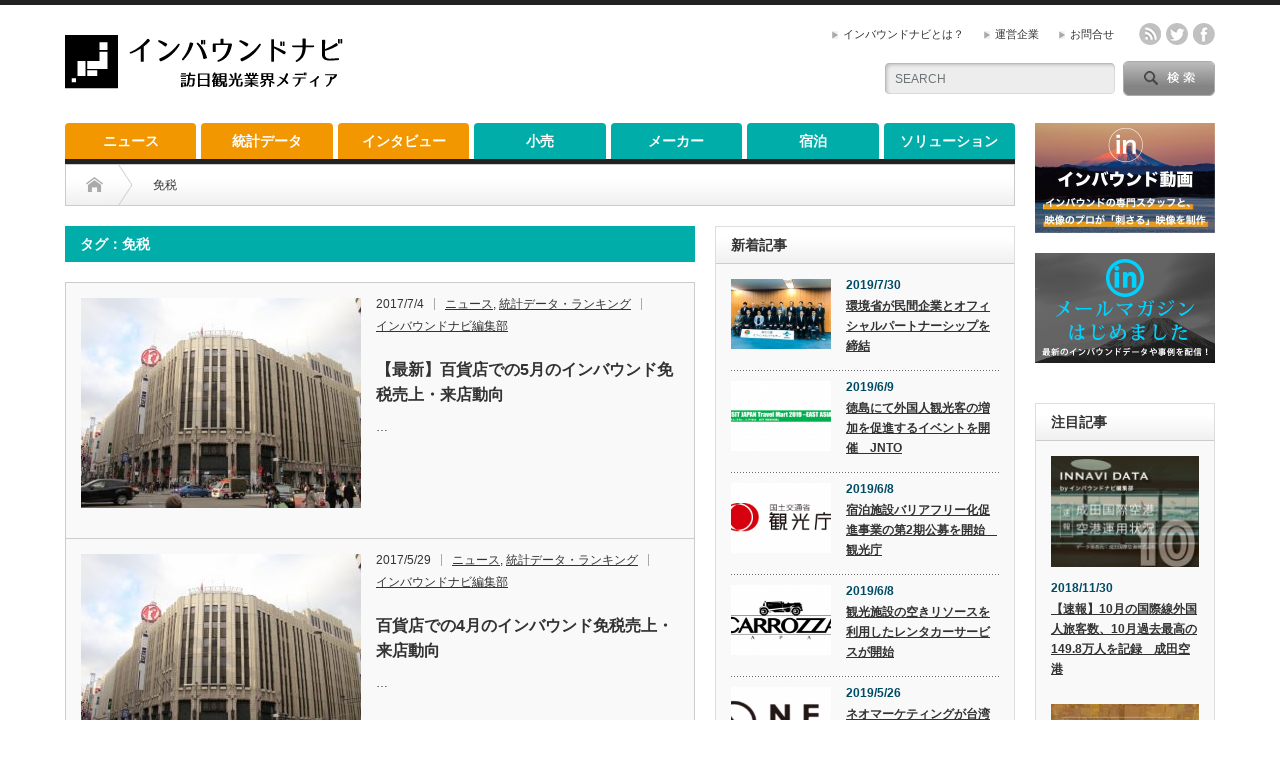

--- FILE ---
content_type: text/html; charset=UTF-8
request_url: https://inboundnavi.jp/tag/%E5%85%8D%E7%A8%8E
body_size: 15146
content:
<!DOCTYPE html PUBLIC "-//W3C//DTD XHTML 1.1//EN" "http://www.w3.org/TR/xhtml11/DTD/xhtml11.dtd">
<!--[if lt IE 9]><html xmlns="http://www.w3.org/1999/xhtml" xmlns:fb="http://www.facebook.com/2008/fbml" xmlns:og="http://ogp.me/ns#" class="ie"><![endif]-->
<!--[if (gt IE 9)|!(IE)]><!--><html xmlns="http://www.w3.org/1999/xhtml" xmlns:fb="http://www.facebook.com/2008/fbml" xmlns:og="http://ogp.me/ns#"><!--<![endif]-->
<head profile="http://gmpg.org/xfn/11">
<meta http-equiv="Content-Type" content="text/html; charset=UTF-8" />
<meta http-equiv="X-UA-Compatible" content="IE=edge,chrome=1" />
<meta name="viewport" content="width=device-width,initial-scale=0.95" />
<title>免税 アーカイブ | インバウンドナビインバウンドナビ</title>
<meta name="description" content="外国人観光客市場に関するニュース、統計、人気スポット、ランキングなどをお知らせするメディアプラットフォームです" />
<meta property="og:type" content="blog" />
<meta property="og:url" content="https:/inboundnavi.jp/tag/%E5%85%8D%E7%A8%8E">
<meta property="og:title" content="【最新】百貨店での5月のインバウンド免税売上・来店動向" />
<meta property="og:description" content="外国人観光客市場に関するニュース、統計、人気スポット、ランキングなどをお知らせするメディアプラットフォームです" />
<meta property="og:site_name" content="インバウンドナビ" />
<meta property="og:image" content='https://inboundnavi.jp/wp-content/themes/opinion_tcd018/img/common/no_image_blog.gif'>
<meta property="og:image:secure_url" content="https://inboundnavi.jp/wp-content/themes/opinion_tcd018/img/common/no_image_blog.gif" /> 
<meta property="og:image:width" content="450" /> 
<meta property="og:image:height" content="300" />
<meta property="fb:admins" content="990570120971686" />

<link rel="alternate" type="application/rss+xml" title="インバウンドナビ RSS Feed" href="https://inboundnavi.jp/feed" />
<link rel="alternate" type="application/atom+xml" title="インバウンドナビ Atom Feed" href="https://inboundnavi.jp/feed/atom" /> 
<link rel="pingback" href="https://inboundnavi.jp/xmlrpc.php" />

 

<!-- This site is optimized with the Yoast SEO plugin v3.5 - https://yoast.com/wordpress/plugins/seo/ -->
<link rel="canonical" href="https://inboundnavi.jp/tag/%e5%85%8d%e7%a8%8e" />
<link rel="next" href="https://inboundnavi.jp/tag/%e5%85%8d%e7%a8%8e/page/2" />
<link rel="publisher" href="https://plus.google.com/104221882642085002427"/>
<meta property="og:locale" content="ja_JP" />
<meta property="og:type" content="object" />
<meta property="og:title" content="免税 アーカイブ | インバウンドナビ" />
<meta property="og:url" content="https://inboundnavi.jp/tag/%e5%85%8d%e7%a8%8e" />
<meta property="og:site_name" content="インバウンドナビ" />
<meta property="fb:app_id" content="966242223397117" />
<meta property="og:image" content="http://inboundnavi.jp/wp-content/uploads/2015/12/opgpic.png" />
<meta name="twitter:card" content="summary" />
<meta name="twitter:title" content="免税 アーカイブ | インバウンドナビ" />
<meta name="twitter:site" content="@inboundnavi" />
<meta name="twitter:image" content="http://inboundnavi.jp/wp-content/uploads/2015/12/opgpic.png" />
<!-- / Yoast SEO plugin. -->

<link rel='dns-prefetch' href='//s.w.org' />
<link rel="alternate" type="application/rss+xml" title="インバウンドナビ &raquo; 免税 タグのフィード" href="https://inboundnavi.jp/tag/%e5%85%8d%e7%a8%8e/feed" />
		<script type="text/javascript">
			window._wpemojiSettings = {"baseUrl":"https:\/\/s.w.org\/images\/core\/emoji\/13.0.1\/72x72\/","ext":".png","svgUrl":"https:\/\/s.w.org\/images\/core\/emoji\/13.0.1\/svg\/","svgExt":".svg","source":{"concatemoji":"https:\/\/inboundnavi.jp\/wp-includes\/js\/wp-emoji-release.min.js?ver=5.6.16"}};
			!function(e,a,t){var n,r,o,i=a.createElement("canvas"),p=i.getContext&&i.getContext("2d");function s(e,t){var a=String.fromCharCode;p.clearRect(0,0,i.width,i.height),p.fillText(a.apply(this,e),0,0);e=i.toDataURL();return p.clearRect(0,0,i.width,i.height),p.fillText(a.apply(this,t),0,0),e===i.toDataURL()}function c(e){var t=a.createElement("script");t.src=e,t.defer=t.type="text/javascript",a.getElementsByTagName("head")[0].appendChild(t)}for(o=Array("flag","emoji"),t.supports={everything:!0,everythingExceptFlag:!0},r=0;r<o.length;r++)t.supports[o[r]]=function(e){if(!p||!p.fillText)return!1;switch(p.textBaseline="top",p.font="600 32px Arial",e){case"flag":return s([127987,65039,8205,9895,65039],[127987,65039,8203,9895,65039])?!1:!s([55356,56826,55356,56819],[55356,56826,8203,55356,56819])&&!s([55356,57332,56128,56423,56128,56418,56128,56421,56128,56430,56128,56423,56128,56447],[55356,57332,8203,56128,56423,8203,56128,56418,8203,56128,56421,8203,56128,56430,8203,56128,56423,8203,56128,56447]);case"emoji":return!s([55357,56424,8205,55356,57212],[55357,56424,8203,55356,57212])}return!1}(o[r]),t.supports.everything=t.supports.everything&&t.supports[o[r]],"flag"!==o[r]&&(t.supports.everythingExceptFlag=t.supports.everythingExceptFlag&&t.supports[o[r]]);t.supports.everythingExceptFlag=t.supports.everythingExceptFlag&&!t.supports.flag,t.DOMReady=!1,t.readyCallback=function(){t.DOMReady=!0},t.supports.everything||(n=function(){t.readyCallback()},a.addEventListener?(a.addEventListener("DOMContentLoaded",n,!1),e.addEventListener("load",n,!1)):(e.attachEvent("onload",n),a.attachEvent("onreadystatechange",function(){"complete"===a.readyState&&t.readyCallback()})),(n=t.source||{}).concatemoji?c(n.concatemoji):n.wpemoji&&n.twemoji&&(c(n.twemoji),c(n.wpemoji)))}(window,document,window._wpemojiSettings);
		</script>
		<style type="text/css">
img.wp-smiley,
img.emoji {
	display: inline !important;
	border: none !important;
	box-shadow: none !important;
	height: 1em !important;
	width: 1em !important;
	margin: 0 .07em !important;
	vertical-align: -0.1em !important;
	background: none !important;
	padding: 0 !important;
}
</style>
	<link rel='stylesheet' id='wp-block-library-css'  href='https://inboundnavi.jp/wp-includes/css/dist/block-library/style.min.css?ver=5.6.16' type='text/css' media='all' />
<link rel='stylesheet' id='advanced-responsive-video-embedder-css'  href='https://inboundnavi.jp/wp-content/plugins/advanced-responsive-video-embedder/public/advanced-responsive-video-embedder-public.css?ver=6.5.0' type='text/css' media='all' />
<link rel='stylesheet' id='contact-form-7-css'  href='https://inboundnavi.jp/wp-content/plugins/contact-form-7/includes/css/styles.css?ver=4.5' type='text/css' media='all' />
<link rel='stylesheet' id='image-lazy-load-frontend-css'  href='https://inboundnavi.jp/wp-content/plugins/image-lazy-load/css/frontend.css?ver=1.0.9' type='text/css' media='all' />
<link rel='stylesheet' id='pz-linkcard-css'  href='https://inboundnavi.jp/wp-content/uploads/pz-linkcard/style.css?ver=5.6.16' type='text/css' media='all' />
<link rel='stylesheet' id='toc-screen-css'  href='https://inboundnavi.jp/wp-content/plugins/table-of-contents-plus/screen.min.css?ver=1509' type='text/css' media='all' />
<link rel='stylesheet' id='wordpress-popular-posts-css'  href='https://inboundnavi.jp/wp-content/plugins/wordpress-popular-posts/style/wpp.css?ver=3.3.4' type='text/css' media='all' />
<link rel='stylesheet' id='tablepress-default-css'  href='https://inboundnavi.jp/wp-content/tablepress-combined.min.css?ver=6' type='text/css' media='all' />
<link rel='stylesheet' id='et-shortcodes-css-css'  href='https://inboundnavi.jp/wp-content/plugins/et-shortcodes/css/shortcodes.css?ver=3.0' type='text/css' media='all' />
<link rel='stylesheet' id='et-shortcodes-responsive-css-css'  href='https://inboundnavi.jp/wp-content/plugins/et-shortcodes/css/shortcodes_responsive.css?ver=3.0' type='text/css' media='all' />
<link rel='stylesheet' id='et-builder-modules-style-css'  href='https://inboundnavi.jp/wp-content/plugins/divi-builder/includes/builder/styles/frontend-builder-plugin-style.css?ver=1.3.10' type='text/css' media='all' />
<link rel='stylesheet' id='magnific-popup-css'  href='https://inboundnavi.jp/wp-content/plugins/divi-builder/includes/builder/styles/magnific_popup.css?ver=1.3.10' type='text/css' media='all' />
<script type='text/javascript' src='https://inboundnavi.jp/wp-includes/js/jquery/jquery.min.js?ver=3.5.1' id='jquery-core-js'></script>
<script type='text/javascript' src='https://inboundnavi.jp/wp-includes/js/jquery/jquery-migrate.min.js?ver=3.3.2' id='jquery-migrate-js'></script>
<script type='text/javascript' src='https://inboundnavi.jp/wp-content/plugins/wp-retina-2x/js/picturefill.min.js?ver=3.0.2' id='picturefill-js'></script>
<link rel="https://api.w.org/" href="https://inboundnavi.jp/wp-json/" /><link rel="alternate" type="application/json" href="https://inboundnavi.jp/wp-json/wp/v2/tags/129" /><link rel="icon" href="https://inboundnavi.jp/wp-content/uploads/2016/01/cropped-inboundnavifavicon-32x32.png" sizes="32x32" />
<link rel="icon" href="https://inboundnavi.jp/wp-content/uploads/2016/01/cropped-inboundnavifavicon-192x192.png" sizes="192x192" />
<link rel="apple-touch-icon" href="https://inboundnavi.jp/wp-content/uploads/2016/01/cropped-inboundnavifavicon-180x180.png" />
<meta name="msapplication-TileImage" content="https://inboundnavi.jp/wp-content/uploads/2016/01/cropped-inboundnavifavicon-270x270.png" />

<link rel="stylesheet" href="https://inboundnavi.jp/wp-content/themes/opinion_tcd018/style.css?ver=4.4.2" type="text/css" />
<link rel="stylesheet" href="https://inboundnavi.jp/wp-content/themes/opinion_tcd018/comment-style.css?ver=4.4.2" type="text/css" />

<link rel="stylesheet" media="screen and (min-width:641px)" href="https://inboundnavi.jp/wp-content/themes/opinion_tcd018/style_pc.css?ver=4.4.2" type="text/css" />
<link rel="stylesheet" media="screen and (max-width:640px)" href="https://inboundnavi.jp/wp-content/themes/opinion_tcd018/style_sp.css?ver=4.4.2" type="text/css" />

<link rel="stylesheet" href="https://inboundnavi.jp/wp-content/themes/opinion_tcd018/japanese.css?ver=4.4.2" type="text/css" />

<script type="text/javascript" src="https://inboundnavi.jp/wp-content/themes/opinion_tcd018/js/jscript.js?ver=4.4.2"></script>
<script type="text/javascript" src="https://inboundnavi.jp/wp-content/themes/opinion_tcd018/js/scroll.js?ver=4.4.2"></script>
<script type="text/javascript" src="https://inboundnavi.jp/wp-content/themes/opinion_tcd018/js/comment.js?ver=4.4.2"></script>
<script type="text/javascript" src="https://inboundnavi.jp/wp-content/themes/opinion_tcd018/js/rollover.js?ver=4.4.2"></script>
<!--[if lt IE 9]>
<link id="stylesheet" rel="stylesheet" href="https://inboundnavi.jp/wp-content/themes/opinion_tcd018/style_pc.css?ver=4.4.2" type="text/css" />
<script type="text/javascript" src="https://inboundnavi.jp/wp-content/themes/opinion_tcd018/js/ie.js?ver=4.4.2"></script>
<link rel="stylesheet" href="https://inboundnavi.jp/wp-content/themes/opinion_tcd018/ie.css" type="text/css" />
<![endif]-->

<!--[if IE 7]>
<link rel="stylesheet" href="https://inboundnavi.jp/wp-content/themes/opinion_tcd018/ie7.css" type="text/css" />
<![endif]-->


<style type="text/css">

body { font-size:15px; }

a:hover, #index_featured_post .post2 h4.title a:hover, #index_featured_post a, #logo a:hover, #footer_logo_text a:hover
 { color:#00ADA9; }

.pc #global_menu li a, .archive_headline, .page_navi a:hover:hover, #single_title h2, #submit_comment:hover, #author_link:hover, #previous_next_post a:hover, #news_title h2,
 .profile_author_link:hover, #return_top, .author_social_link li.author_link a
 { background-color:#00ADA9; }

#comment_textarea textarea:focus, #guest_info input:focus
 { border-color:#00ADA9; }

#index_featured_post .post2 h4.title a:hover, #index_featured_post a:hover
 { color:#00CCC7; }

.pc #global_menu li a:hover, #return_top:hover, .author_social_link li.author_link a:hover
 { background-color:#00CCC7; }

.pc #global_menu ul li.menu-category-635 a { background:#CC3333; } .pc #global_menu ul li.menu-category-635 a:hover { background:#992626; } .flex-control-nav p span.category-link-635 { color:#CC3333; } #index-category-post-635 .headline1 { border-left:5px solid #CC3333; } #index-category-post-635 a:hover { color:#CC3333; } .category-635 a:hover { color:#CC3333; } .category-635 .archive_headline { background:#CC3333; } .category-635 #post_list a:hover { color:#CC3333; } .category-635 .post a { color:#CC3333; } .category-635 .post a:hover { color:#992626; } .category-635 .page_navi a:hover { color:#fff; background:#CC3333; } .category-635 #guest_info input:focus { border:1px solid #CC3333; } .category-635 #comment_textarea textarea:focus { border:1px solid #CC3333; } .category-635 #submit_comment:hover { background:#CC3333; } .category-635 #previous_next_post a:hover { background-color:#CC3333; } .category-635 #single_author_link:hover { background-color:#CC3333; } .category-635 #single_author_post li li a:hover { color:#CC3333; } .category-635 #post_pagination a:hover { background-color:#CC3333; } .category-635 #single_title h2 { background:#CC3333; } .category-635 .author_social_link li.author_link a { background-color:#CC3333; } .category-635 .author_social_link li.author_link a:hover { background-color:#992626; } .pc #global_menu ul li.menu-category-655 a { background:#000000; } .pc #global_menu ul li.menu-category-655 a:hover { background:#454545; } .flex-control-nav p span.category-link-655 { color:#000000; } #index-category-post-655 .headline1 { border-left:5px solid #000000; } #index-category-post-655 a:hover { color:#000000; } .category-655 a:hover { color:#000000; } .category-655 .archive_headline { background:#000000; } .category-655 #post_list a:hover { color:#000000; } .category-655 .post a { color:#000000; } .category-655 .post a:hover { color:#454545; } .category-655 .page_navi a:hover { color:#fff; background:#000000; } .category-655 #guest_info input:focus { border:1px solid #000000; } .category-655 #comment_textarea textarea:focus { border:1px solid #000000; } .category-655 #submit_comment:hover { background:#000000; } .category-655 #previous_next_post a:hover { background-color:#000000; } .category-655 #single_author_link:hover { background-color:#000000; } .category-655 #single_author_post li li a:hover { color:#000000; } .category-655 #post_pagination a:hover { background-color:#000000; } .category-655 #single_title h2 { background:#000000; } .category-655 .author_social_link li.author_link a { background-color:#000000; } .category-655 .author_social_link li.author_link a:hover { background-color:#454545; } .pc #global_menu ul li.menu-category-624 a { background:#FFA033; } .pc #global_menu ul li.menu-category-624 a:hover { background:#E08D2D; } .flex-control-nav p span.category-link-624 { color:#FFA033; } #index-category-post-624 .headline1 { border-left:5px solid #FFA033; } #index-category-post-624 a:hover { color:#FFA033; } .category-624 a:hover { color:#FFA033; } .category-624 .archive_headline { background:#FFA033; } .category-624 #post_list a:hover { color:#FFA033; } .category-624 .post a { color:#FFA033; } .category-624 .post a:hover { color:#E08D2D; } .category-624 .page_navi a:hover { color:#fff; background:#FFA033; } .category-624 #guest_info input:focus { border:1px solid #FFA033; } .category-624 #comment_textarea textarea:focus { border:1px solid #FFA033; } .category-624 #submit_comment:hover { background:#FFA033; } .category-624 #previous_next_post a:hover { background-color:#FFA033; } .category-624 #single_author_link:hover { background-color:#FFA033; } .category-624 #single_author_post li li a:hover { color:#FFA033; } .category-624 #post_pagination a:hover { background-color:#FFA033; } .category-624 #single_title h2 { background:#FFA033; } .category-624 .author_social_link li.author_link a { background-color:#FFA033; } .category-624 .author_social_link li.author_link a:hover { background-color:#E08D2D; } .pc #global_menu ul li.menu-category-703 a { background:#4E6C96; } .pc #global_menu ul li.menu-category-703 a:hover { background:#00CCC7; } .flex-control-nav p span.category-link-703 { color:#4E6C96; } #index-category-post-703 .headline1 { border-left:5px solid #4E6C96; } #index-category-post-703 a:hover { color:#4E6C96; } .category-703 a:hover { color:#4E6C96; } .category-703 .archive_headline { background:#4E6C96; } .category-703 #post_list a:hover { color:#4E6C96; } .category-703 .post a { color:#4E6C96; } .category-703 .post a:hover { color:#00CCC7; } .category-703 .page_navi a:hover { color:#fff; background:#4E6C96; } .category-703 #guest_info input:focus { border:1px solid #4E6C96; } .category-703 #comment_textarea textarea:focus { border:1px solid #4E6C96; } .category-703 #submit_comment:hover { background:#4E6C96; } .category-703 #previous_next_post a:hover { background-color:#4E6C96; } .category-703 #single_author_link:hover { background-color:#4E6C96; } .category-703 #single_author_post li li a:hover { color:#4E6C96; } .category-703 #post_pagination a:hover { background-color:#4E6C96; } .category-703 #single_title h2 { background:#4E6C96; } .category-703 .author_social_link li.author_link a { background-color:#4E6C96; } .category-703 .author_social_link li.author_link a:hover { background-color:#00CCC7; } .pc #global_menu ul li.menu-category-710 a { background:#00238C; } .pc #global_menu ul li.menu-category-710 a:hover { background:#0032C9; } .flex-control-nav p span.category-link-710 { color:#00238C; } #index-category-post-710 .headline1 { border-left:5px solid #00238C; } #index-category-post-710 a:hover { color:#00238C; } .category-710 a:hover { color:#00238C; } .category-710 .archive_headline { background:#00238C; } .category-710 #post_list a:hover { color:#00238C; } .category-710 .post a { color:#00238C; } .category-710 .post a:hover { color:#0032C9; } .category-710 .page_navi a:hover { color:#fff; background:#00238C; } .category-710 #guest_info input:focus { border:1px solid #00238C; } .category-710 #comment_textarea textarea:focus { border:1px solid #00238C; } .category-710 #submit_comment:hover { background:#00238C; } .category-710 #previous_next_post a:hover { background-color:#00238C; } .category-710 #single_author_link:hover { background-color:#00238C; } .category-710 #single_author_post li li a:hover { color:#00238C; } .category-710 #post_pagination a:hover { background-color:#00238C; } .category-710 #single_title h2 { background:#00238C; } .category-710 .author_social_link li.author_link a { background-color:#00238C; } .category-710 .author_social_link li.author_link a:hover { background-color:#0032C9; } .pc #global_menu ul li.menu-category-497 a { background:#554DBD; } .pc #global_menu ul li.menu-category-497 a:hover { background:#5745FF; } .flex-control-nav p span.category-link-497 { color:#554DBD; } #index-category-post-497 .headline1 { border-left:5px solid #554DBD; } #index-category-post-497 a:hover { color:#554DBD; } .category-497 a:hover { color:#554DBD; } .category-497 .archive_headline { background:#554DBD; } .category-497 #post_list a:hover { color:#554DBD; } .category-497 .post a { color:#554DBD; } .category-497 .post a:hover { color:#5745FF; } .category-497 .page_navi a:hover { color:#fff; background:#554DBD; } .category-497 #guest_info input:focus { border:1px solid #554DBD; } .category-497 #comment_textarea textarea:focus { border:1px solid #554DBD; } .category-497 #submit_comment:hover { background:#554DBD; } .category-497 #previous_next_post a:hover { background-color:#554DBD; } .category-497 #single_author_link:hover { background-color:#554DBD; } .category-497 #single_author_post li li a:hover { color:#554DBD; } .category-497 #post_pagination a:hover { background-color:#554DBD; } .category-497 #single_title h2 { background:#554DBD; } .category-497 .author_social_link li.author_link a { background-color:#554DBD; } .category-497 .author_social_link li.author_link a:hover { background-color:#5745FF; } .pc #global_menu ul li.menu-category-541 a { background:#4A53A3; } .pc #global_menu ul li.menu-category-541 a:hover { background:#5F6BD4; } .flex-control-nav p span.category-link-541 { color:#4A53A3; } #index-category-post-541 .headline1 { border-left:5px solid #4A53A3; } #index-category-post-541 a:hover { color:#4A53A3; } .category-541 a:hover { color:#4A53A3; } .category-541 .archive_headline { background:#4A53A3; } .category-541 #post_list a:hover { color:#4A53A3; } .category-541 .post a { color:#4A53A3; } .category-541 .post a:hover { color:#5F6BD4; } .category-541 .page_navi a:hover { color:#fff; background:#4A53A3; } .category-541 #guest_info input:focus { border:1px solid #4A53A3; } .category-541 #comment_textarea textarea:focus { border:1px solid #4A53A3; } .category-541 #submit_comment:hover { background:#4A53A3; } .category-541 #previous_next_post a:hover { background-color:#4A53A3; } .category-541 #single_author_link:hover { background-color:#4A53A3; } .category-541 #single_author_post li li a:hover { color:#4A53A3; } .category-541 #post_pagination a:hover { background-color:#4A53A3; } .category-541 #single_title h2 { background:#4A53A3; } .category-541 .author_social_link li.author_link a { background-color:#4A53A3; } .category-541 .author_social_link li.author_link a:hover { background-color:#5F6BD4; } .pc #global_menu ul li.menu-category-511 a { background:#F39700; } .pc #global_menu ul li.menu-category-511 a:hover { background:#FFB545; } .flex-control-nav p span.category-link-511 { color:#F39700; } #index-category-post-511 .headline1 { border-left:5px solid #F39700; } #index-category-post-511 a:hover { color:#F39700; } .category-511 a:hover { color:#F39700; } .category-511 .archive_headline { background:#F39700; } .category-511 #post_list a:hover { color:#F39700; } .category-511 .post a { color:#F39700; } .category-511 .post a:hover { color:#FFB545; } .category-511 .page_navi a:hover { color:#fff; background:#F39700; } .category-511 #guest_info input:focus { border:1px solid #F39700; } .category-511 #comment_textarea textarea:focus { border:1px solid #F39700; } .category-511 #submit_comment:hover { background:#F39700; } .category-511 #previous_next_post a:hover { background-color:#F39700; } .category-511 #single_author_link:hover { background-color:#F39700; } .category-511 #single_author_post li li a:hover { color:#F39700; } .category-511 #post_pagination a:hover { background-color:#F39700; } .category-511 #single_title h2 { background:#F39700; } .category-511 .author_social_link li.author_link a { background-color:#F39700; } .category-511 .author_social_link li.author_link a:hover { background-color:#FFB545; } .pc #global_menu ul li.menu-category-217 a { background:#0033CC; } .pc #global_menu ul li.menu-category-217 a:hover { background:#0040FF; } .flex-control-nav p span.category-link-217 { color:#0033CC; } #index-category-post-217 .headline1 { border-left:5px solid #0033CC; } #index-category-post-217 a:hover { color:#0033CC; } .category-217 a:hover { color:#0033CC; } .category-217 .archive_headline { background:#0033CC; } .category-217 #post_list a:hover { color:#0033CC; } .category-217 .post a { color:#0033CC; } .category-217 .post a:hover { color:#0040FF; } .category-217 .page_navi a:hover { color:#fff; background:#0033CC; } .category-217 #guest_info input:focus { border:1px solid #0033CC; } .category-217 #comment_textarea textarea:focus { border:1px solid #0033CC; } .category-217 #submit_comment:hover { background:#0033CC; } .category-217 #previous_next_post a:hover { background-color:#0033CC; } .category-217 #single_author_link:hover { background-color:#0033CC; } .category-217 #single_author_post li li a:hover { color:#0033CC; } .category-217 #post_pagination a:hover { background-color:#0033CC; } .category-217 #single_title h2 { background:#0033CC; } .category-217 .author_social_link li.author_link a { background-color:#0033CC; } .category-217 .author_social_link li.author_link a:hover { background-color:#0040FF; } .pc #global_menu ul li.menu-category-634 a { background:#FF2C39; } .pc #global_menu ul li.menu-category-634 a:hover { background:#D1242F; } .flex-control-nav p span.category-link-634 { color:#FF2C39; } #index-category-post-634 .headline1 { border-left:5px solid #FF2C39; } #index-category-post-634 a:hover { color:#FF2C39; } .category-634 a:hover { color:#FF2C39; } .category-634 .archive_headline { background:#FF2C39; } .category-634 #post_list a:hover { color:#FF2C39; } .category-634 .post a { color:#FF2C39; } .category-634 .post a:hover { color:#D1242F; } .category-634 .page_navi a:hover { color:#fff; background:#FF2C39; } .category-634 #guest_info input:focus { border:1px solid #FF2C39; } .category-634 #comment_textarea textarea:focus { border:1px solid #FF2C39; } .category-634 #submit_comment:hover { background:#FF2C39; } .category-634 #previous_next_post a:hover { background-color:#FF2C39; } .category-634 #single_author_link:hover { background-color:#FF2C39; } .category-634 #single_author_post li li a:hover { color:#FF2C39; } .category-634 #post_pagination a:hover { background-color:#FF2C39; } .category-634 #single_title h2 { background:#FF2C39; } .category-634 .author_social_link li.author_link a { background-color:#FF2C39; } .category-634 .author_social_link li.author_link a:hover { background-color:#D1242F; } .pc #global_menu ul li.menu-category-27 a { background:#F39700; } .pc #global_menu ul li.menu-category-27 a:hover { background:#FFB545; } .flex-control-nav p span.category-link-27 { color:#F39700; } #index-category-post-27 .headline1 { border-left:5px solid #F39700; } #index-category-post-27 a:hover { color:#F39700; } .category-27 a:hover { color:#F39700; } .category-27 .archive_headline { background:#F39700; } .category-27 #post_list a:hover { color:#F39700; } .category-27 .post a { color:#F39700; } .category-27 .post a:hover { color:#FFB545; } .category-27 .page_navi a:hover { color:#fff; background:#F39700; } .category-27 #guest_info input:focus { border:1px solid #F39700; } .category-27 #comment_textarea textarea:focus { border:1px solid #F39700; } .category-27 #submit_comment:hover { background:#F39700; } .category-27 #previous_next_post a:hover { background-color:#F39700; } .category-27 #single_author_link:hover { background-color:#F39700; } .category-27 #single_author_post li li a:hover { color:#F39700; } .category-27 #post_pagination a:hover { background-color:#F39700; } .category-27 #single_title h2 { background:#F39700; } .category-27 .author_social_link li.author_link a { background-color:#F39700; } .category-27 .author_social_link li.author_link a:hover { background-color:#FFB545; } .pc #global_menu ul li.menu-category-496 a { background:#42C0C9; } .pc #global_menu ul li.menu-category-496 a:hover { background:#57D8FF; } .flex-control-nav p span.category-link-496 { color:#42C0C9; } #index-category-post-496 .headline1 { border-left:5px solid #42C0C9; } #index-category-post-496 a:hover { color:#42C0C9; } .category-496 a:hover { color:#42C0C9; } .category-496 .archive_headline { background:#42C0C9; } .category-496 #post_list a:hover { color:#42C0C9; } .category-496 .post a { color:#42C0C9; } .category-496 .post a:hover { color:#57D8FF; } .category-496 .page_navi a:hover { color:#fff; background:#42C0C9; } .category-496 #guest_info input:focus { border:1px solid #42C0C9; } .category-496 #comment_textarea textarea:focus { border:1px solid #42C0C9; } .category-496 #submit_comment:hover { background:#42C0C9; } .category-496 #previous_next_post a:hover { background-color:#42C0C9; } .category-496 #single_author_link:hover { background-color:#42C0C9; } .category-496 #single_author_post li li a:hover { color:#42C0C9; } .category-496 #post_pagination a:hover { background-color:#42C0C9; } .category-496 #single_title h2 { background:#42C0C9; } .category-496 .author_social_link li.author_link a { background-color:#42C0C9; } .category-496 .author_social_link li.author_link a:hover { background-color:#57D8FF; } .pc #global_menu ul li.menu-category-567 a { background:#3B48FF; } .pc #global_menu ul li.menu-category-567 a:hover { background:#2F3ACC; } .flex-control-nav p span.category-link-567 { color:#3B48FF; } #index-category-post-567 .headline1 { border-left:5px solid #3B48FF; } #index-category-post-567 a:hover { color:#3B48FF; } .category-567 a:hover { color:#3B48FF; } .category-567 .archive_headline { background:#3B48FF; } .category-567 #post_list a:hover { color:#3B48FF; } .category-567 .post a { color:#3B48FF; } .category-567 .post a:hover { color:#2F3ACC; } .category-567 .page_navi a:hover { color:#fff; background:#3B48FF; } .category-567 #guest_info input:focus { border:1px solid #3B48FF; } .category-567 #comment_textarea textarea:focus { border:1px solid #3B48FF; } .category-567 #submit_comment:hover { background:#3B48FF; } .category-567 #previous_next_post a:hover { background-color:#3B48FF; } .category-567 #single_author_link:hover { background-color:#3B48FF; } .category-567 #single_author_post li li a:hover { color:#3B48FF; } .category-567 #post_pagination a:hover { background-color:#3B48FF; } .category-567 #single_title h2 { background:#3B48FF; } .category-567 .author_social_link li.author_link a { background-color:#3B48FF; } .category-567 .author_social_link li.author_link a:hover { background-color:#2F3ACC; } .pc #global_menu ul li.menu-category-491 a { background:#F39700; } .pc #global_menu ul li.menu-category-491 a:hover { background:#FFB545; } .flex-control-nav p span.category-link-491 { color:#F39700; } #index-category-post-491 .headline1 { border-left:5px solid #F39700; } #index-category-post-491 a:hover { color:#F39700; } .category-491 a:hover { color:#F39700; } .category-491 .archive_headline { background:#F39700; } .category-491 #post_list a:hover { color:#F39700; } .category-491 .post a { color:#F39700; } .category-491 .post a:hover { color:#FFB545; } .category-491 .page_navi a:hover { color:#fff; background:#F39700; } .category-491 #guest_info input:focus { border:1px solid #F39700; } .category-491 #comment_textarea textarea:focus { border:1px solid #F39700; } .category-491 #submit_comment:hover { background:#F39700; } .category-491 #previous_next_post a:hover { background-color:#F39700; } .category-491 #single_author_link:hover { background-color:#F39700; } .category-491 #single_author_post li li a:hover { color:#F39700; } .category-491 #post_pagination a:hover { background-color:#F39700; } .category-491 #single_title h2 { background:#F39700; } .category-491 .author_social_link li.author_link a { background-color:#F39700; } .category-491 .author_social_link li.author_link a:hover { background-color:#FFB545; } 
.lkc-content {
		height: auto;
}

.widget_search #search-btn input, .widget_search #searchsubmit{
width:70px;
}

@media (max-width: 980px){
.et_divi_builder #et_builder_outer_content .et_pb_section{
padding:0px;
}
.et_divi_builder #et_builder_outer_content .et_pb_row, .et_divi_builder #et_builder_outer_content .et_pb_column .et_pb_row_inner{
padding:0px;
}
}


#et_builder_outer_content h2{
    color: #444;
    line-height: 1.6em;
    padding: 0 0 2px 12px;
    border-left: 4px solid #444;
    border-bottom: 1px solid #888;
    font-weight:bold;
}

/*full width menu...wider on mobile*/
.et_divi_builder #et_builder_outer_content .et_pb_with_background .et_pb_row{
width:99%;
}

/*full width menu...not showing original menu*/
.et_divi_builder #et_builder_outer_content .et_mobile_nav_menu{
display:none;
}

/*full wide menu not collapsing*/
@media (max-width: 980px) {
.et_pb_fullwidth_menu .et_mobile_nav_menu {
display: none;
}
.et_pb_fullwidth_menu .fullwidth-menu-nav {
display: block !important;
}
.fullwidth-menu {
display: block !important;
}
}

/*サイドウィジェットのフォントサイズ*/
.side_widget{
font-size:12px;
}

/*ランキングの3px余白をなくす*/
.ranking_widget a{
top:0px;
}

/*モバイルにてスライダータイトルを2行に*/
@media screen and (max-width:640px){
#main_slider .flex-caption{
font-size:13.5px;
line-height:normal;
padding:3% 5.55% 0 5.55%;
}
}


/*メインスライダー透過を暗く*/
#main_slider .flex-caption{
background:rgba(0, 0, 0, 0.65);
}

/*執筆者肩書きフォントサイズ*/
#single_author_name2{
font-size:10.5px;
}

/*TOC下余白*/
#toc_container{
margin-bottom:3em;
}

/* すべてのセルに枠線を付加する */
#text-16　.side_widget clearfix .widget_text {
padding-left:0px;
}

/* すべてのセルに枠線を付加する */
.tablepress thead th,
.tablepress tbody tr:first-child td,
.tablepress tbody td,
.tablepress tfoot th {
    border: 1px solid light grey !important;
}


/*お問い合わせスタイル*/
.wpcf7 input[name="your-name"],
.wpcf7 input[name="your-email"],
.wpcf7 input[name="your-phone"] {
        width: 80%;
        height: 25px !important;
}
 
.wpcf7 textarea[name="your-message"] {
        width: 80%;
        height: 250px !important;
}

/*グローバルメニューフォント*/
#global_menu > ul > li a{
    font-size:14px;
    font-weight:bold;
}

/*h2スタイル*/
.post h2{
    color: #444;
    line-height: 1.6em;
    padding: 0 0 2px 12px;
    border-left: 4px solid #444;
    border-bottom: 1px solid #888;
    font-weight:bold;
}

/*フォントファミリー*/
body {
font-family: ’メイリオ’,Meiryo,‘ヒラギノ角ゴ Pro W3′,’Hiragino Kaku Gothic Pro’,’ＭＳ Ｐゴシック’,sans-serif !important;
}

</style>

<script>
  (function(i,s,o,g,r,a,m){i['GoogleAnalyticsObject']=r;i[r]=i[r]||function(){
  (i[r].q=i[r].q||[]).push(arguments)},i[r].l=1*new Date();a=s.createElement(o),
  m=s.getElementsByTagName(o)[0];a.async=1;a.src=g;m.parentNode.insertBefore(a,m)
  })(window,document,'script','https://www.google-analytics.com/analytics.js','ga');

  ga('create', 'UA-59152445-1', 'auto');
  ga('send', 'pageview');

</script>


</head>
<body class="archive tag tag-129 et_divi_builder">

 <div id="header_wrap">

  <div id="header" class="clearfix">

   <!-- logo -->
   <div id='logo_image'>
<h1 id="logo" style="top:30px; left:0px;"><a href=" https://inboundnavi.jp/" title="インバウンドナビ" data-label="インバウンドナビ"><img src="https://inboundnavi.jp/wp-content/uploads/tcd-w/logo.png?1769055738" alt="インバウンドナビ" title="インバウンドナビ" /></a></h1>
</div>

   <!-- header meu -->
   <div id="header_menu_area">

    <div id="header_menu">
     <ul id="menu-%e3%83%88%e3%83%83%e3%83%97%e3%83%a1%e3%83%8b%e3%83%a5%e3%83%bc" class="menu"><li id="menu-item-3374" class="menu-item menu-item-type-post_type menu-item-object-page menu-item-3374"><a href="https://inboundnavi.jp/about">インバウンドナビとは？</a></li>
<li id="menu-item-3392" class="menu-item menu-item-type-post_type menu-item-object-page menu-item-3392"><a href="https://inboundnavi.jp/?page_id=3268">運営企業</a></li>
<li id="menu-item-3693" class="menu-item menu-item-type-post_type menu-item-object-page menu-item-3693"><a href="https://inboundnavi.jp/contact">お問合せ</a></li>
</ul>    </div>

    <!-- social button -->
        <ul class="social_link clearfix" id="header_social_link">
          <li class="rss"><a class="target_blank" href="https://inboundnavi.jp/feed">rss</a></li>
               <li class="twitter"><a class="target_blank" href="https://twitter.com/inboundnavi">twitter</a></li>
               <li class="facebook"><a class="target_blank" href="https://www.facebook.com/inboundnavi/">facebook</a></li>
         </ul>
    
   </div><!-- END #header_menu_area -->

   <!-- search area -->
   <div class="search_area">
        <form action="http://www.google.com/cse" method="get" id="searchform">
     <div>
      <input type="hidden" name="cx" value="018233502911559341324:t1rti7fewqy" />
      <input type="hidden" name="ie" value="UTF-8" />
     </div>
     <div id="search_button"><input type="submit" value="SEARCH" /></div>
     <div id="search_input"><input type="text" value="SEARCH" name="q" onfocus="if (this.value == 'SEARCH') this.value = '';" onblur="if (this.value == '') this.value = 'SEARCH';" /></div>
    </form>
       </div>

   <!-- banner -->
         
   <a href="#" class="menu_button">menu</a>

  </div><!-- END #header -->

 </div><!-- END #header_wrap -->

 <!-- global menu -->
  <div id="global_menu" class="clearfix">
  <ul id="menu-%e6%96%b0%e3%83%a1%e3%82%a4%e3%83%b3%e3%83%a1%e3%83%8b%e3%83%a5%e3%83%bc" class="menu"><li id="menu-item-5056" class="menu-item menu-item-type-taxonomy menu-item-object-category menu-item-5056 menu-category-27"><a href="https://inboundnavi.jp/category/news">ニュース</a></li>
<li id="menu-item-6842" class="menu-item menu-item-type-taxonomy menu-item-object-category menu-item-6842 menu-category-491"><a href="https://inboundnavi.jp/category/data">統計データ</a></li>
<li id="menu-item-6180" class="menu-item menu-item-type-taxonomy menu-item-object-category menu-item-6180 menu-category-511"><a href="https://inboundnavi.jp/category/interview">インタビュー</a></li>
<li id="menu-item-6838" class="menu-item menu-item-type-custom menu-item-object-custom menu-item-6838"><a href="http://inboundnavi.jp/tag/retail">小売</a></li>
<li id="menu-item-6841" class="menu-item menu-item-type-custom menu-item-object-custom menu-item-6841"><a href="http://inboundnavi.jp/tag/maker">メーカー</a></li>
<li id="menu-item-6839" class="menu-item menu-item-type-custom menu-item-object-custom menu-item-6839"><a href="http://inboundnavi.jp/tag/hotel">宿泊</a></li>
<li id="menu-item-6840" class="menu-item menu-item-type-custom menu-item-object-custom menu-item-6840"><a href="http://inboundnavi.jp/tag/solution">ソリューション</a></li>
</ul> </div>
 
 <!-- smartphone banner -->
 
 <div id="contents" class="clearfix">

<div id="main_col" class="clearfix">

 <ul id="bread_crumb" class="clearfix">
 <li itemscope="itemscope" itemtype="http://data-vocabulary.org/Breadcrumb" class="home"><a itemprop="url" href="https://inboundnavi.jp/"><span itemprop="title">Home</span></a></li>

 <li class="last">免税</li>

</ul>

 <div id="left_col">

 
   <h2 class="archive_headline">タグ：免税</h2>

 
 <ul id="post_list" class="clearfix">
    <li class="clearfix">
   <a class="image" href="https://inboundnavi.jp/departmentstore-taxfree-201705"><img width="280" height="210" src="https://inboundnavi.jp/wp-content/uploads/2017/05/13d5438c117ae6ef3d598272d92c8eb1-280x210.jpg" class="attachment-size2 size-size2 wp-post-image" alt="百貨店" loading="lazy" srcset="https://inboundnavi.jp/wp-content/uploads/2017/05/13d5438c117ae6ef3d598272d92c8eb1-280x210.jpg 280w, https://inboundnavi.jp/wp-content/uploads/2017/05/13d5438c117ae6ef3d598272d92c8eb1-150x112.jpg 150w, https://inboundnavi.jp/wp-content/uploads/2017/05/13d5438c117ae6ef3d598272d92c8eb1-280x210@2x.jpg 560w, https://inboundnavi.jp/wp-content/uploads/2017/05/13d5438c117ae6ef3d598272d92c8eb1-150x112@2x.jpg 300w" sizes="(max-width: 280px) 100vw, 280px" /></a>
   <div class="info">
        <ul class="meta clearfix">
     <li class="post_date">2017/7/4</li>     <li class="post_category"><a href="https://inboundnavi.jp/category/news" rel="category tag">ニュース</a>, <a href="https://inboundnavi.jp/category/data" rel="category tag">統計データ・ランキング</a></li>     <li class="post_author"><a href="https://inboundnavi.jp/author/ozawakazunori" title="投稿者：インバウンドナビ編集部" class="url fn" rel="author">インバウンドナビ編集部</a></li>    </ul>
        <h4 class="title"><a href="https://inboundnavi.jp/departmentstore-taxfree-201705">【最新】百貨店での5月のインバウンド免税売上・来店動向</a></h4>
    <div class="excerpt">…</div>
   </div>
  </li><!-- END .post_list -->
    <li class="clearfix">
   <a class="image" href="https://inboundnavi.jp/departmentstore-taxfree-201704"><img width="280" height="210" src="https://inboundnavi.jp/wp-content/uploads/2017/05/13d5438c117ae6ef3d598272d92c8eb1-280x210.jpg" class="attachment-size2 size-size2 wp-post-image" alt="百貨店" loading="lazy" srcset="https://inboundnavi.jp/wp-content/uploads/2017/05/13d5438c117ae6ef3d598272d92c8eb1-280x210.jpg 280w, https://inboundnavi.jp/wp-content/uploads/2017/05/13d5438c117ae6ef3d598272d92c8eb1-150x112.jpg 150w, https://inboundnavi.jp/wp-content/uploads/2017/05/13d5438c117ae6ef3d598272d92c8eb1-280x210@2x.jpg 560w, https://inboundnavi.jp/wp-content/uploads/2017/05/13d5438c117ae6ef3d598272d92c8eb1-150x112@2x.jpg 300w" sizes="(max-width: 280px) 100vw, 280px" /></a>
   <div class="info">
        <ul class="meta clearfix">
     <li class="post_date">2017/5/29</li>     <li class="post_category"><a href="https://inboundnavi.jp/category/news" rel="category tag">ニュース</a>, <a href="https://inboundnavi.jp/category/data" rel="category tag">統計データ・ランキング</a></li>     <li class="post_author"><a href="https://inboundnavi.jp/author/ozawakazunori" title="投稿者：インバウンドナビ編集部" class="url fn" rel="author">インバウンドナビ編集部</a></li>    </ul>
        <h4 class="title"><a href="https://inboundnavi.jp/departmentstore-taxfree-201704">百貨店での4月のインバウンド免税売上・来店動向</a></h4>
    <div class="excerpt">…</div>
   </div>
  </li><!-- END .post_list -->
    <li class="clearfix">
   <a class="image" href="https://inboundnavi.jp/how-to-taxfreeshop-approval"><img width="280" height="210" src="https://inboundnavi.jp/wp-content/uploads/2017/05/card-pay-image-280x210.jpg" class="attachment-size2 size-size2 wp-post-image" alt="card-pay-image" loading="lazy" srcset="https://inboundnavi.jp/wp-content/uploads/2017/05/card-pay-image-280x210.jpg 280w, https://inboundnavi.jp/wp-content/uploads/2017/05/card-pay-image-150x112.jpg 150w, https://inboundnavi.jp/wp-content/uploads/2017/05/card-pay-image-280x210@2x.jpg 560w, https://inboundnavi.jp/wp-content/uploads/2017/05/card-pay-image-150x112@2x.jpg 300w" sizes="(max-width: 280px) 100vw, 280px" /></a>
   <div class="info">
        <ul class="meta clearfix">
     <li class="post_date">2017/5/24</li>     <li class="post_category"><a href="https://inboundnavi.jp/category/column" rel="category tag">コラム</a></li>     <li class="post_author"><a href="https://inboundnavi.jp/author/ozawakazunori" title="投稿者：インバウンドナビ編集部" class="url fn" rel="author">インバウンドナビ編集部</a></li>    </ul>
        <h4 class="title"><a href="https://inboundnavi.jp/how-to-taxfreeshop-approval">免税店になるには？申請から承認後までの流れを確認</a></h4>
    <div class="excerpt">…</div>
   </div>
  </li><!-- END .post_list -->
    <li class="clearfix">
   <a class="image" href="https://inboundnavi.jp/tax-free-shop-number-20170401"><img width="280" height="210" src="https://inboundnavi.jp/wp-content/uploads/2016/07/観光庁-ロゴ-1-280x210.jpg" class="attachment-size2 size-size2 wp-post-image" alt="観光庁 ロゴ" loading="lazy" srcset="https://inboundnavi.jp/wp-content/uploads/2016/07/観光庁-ロゴ-1-280x210.jpg 280w, https://inboundnavi.jp/wp-content/uploads/2016/07/観光庁-ロゴ-1-150x112.jpg 150w, https://inboundnavi.jp/wp-content/uploads/2016/07/観光庁-ロゴ-1-80x60.jpg 80w" sizes="(max-width: 280px) 100vw, 280px" /></a>
   <div class="info">
        <ul class="meta clearfix">
     <li class="post_date">2017/5/23</li>     <li class="post_category"><a href="https://inboundnavi.jp/category/news" rel="category tag">ニュース</a>, <a href="https://inboundnavi.jp/category/data" rel="category tag">統計データ・ランキング</a></li>     <li class="post_author"><a href="https://inboundnavi.jp/author/ozawakazunori" title="投稿者：インバウンドナビ編集部" class="url fn" rel="author">インバウンドナビ編集部</a></li>    </ul>
        <h4 class="title"><a href="https://inboundnavi.jp/tax-free-shop-number-20170401">【最新】日本全国の消費税免税店数 (2017年4月)</a></h4>
    <div class="excerpt">…</div>
   </div>
  </li><!-- END .post_list -->
    <li class="clearfix">
   <a class="image" href="https://inboundnavi.jp/odakyu-shopperspass-alipay"><img width="280" height="210" src="https://inboundnavi.jp/wp-content/uploads/2016/09/小田急百貨店ロゴ-280x210.jpg" class="attachment-size2 size-size2 wp-post-image" alt="小田急百貨店ロゴ" loading="lazy" srcset="https://inboundnavi.jp/wp-content/uploads/2016/09/小田急百貨店ロゴ-280x210.jpg 280w, https://inboundnavi.jp/wp-content/uploads/2016/09/小田急百貨店ロゴ-150x112.jpg 150w" sizes="(max-width: 280px) 100vw, 280px" /></a>
   <div class="info">
        <ul class="meta clearfix">
     <li class="post_date">2016/9/27</li>     <li class="post_category"><a href="https://inboundnavi.jp/category/news" rel="category tag">ニュース</a></li>     <li class="post_author"><a href="https://inboundnavi.jp/author/wpmaster" title="投稿者：インバウンドナビ" class="url fn" rel="author">インバウンドナビ</a></li>    </ul>
        <h4 class="title"><a href="https://inboundnavi.jp/odakyu-shopperspass-alipay">インバウンド向け会員サービスとAlipay開始　小田急百貨店新宿店</a></h4>
    <div class="excerpt">…</div>
   </div>
  </li><!-- END .post_list -->
    <li class="clearfix">
   <a class="image" href="https://inboundnavi.jp/warp-life-newrelease"><img width="280" height="210" src="https://inboundnavi.jp/wp-content/uploads/2016/08/ワープライフロゴ-1-280x210.jpg" class="attachment-size2 size-size2 wp-post-image" alt="ワープライフロゴ" loading="lazy" srcset="https://inboundnavi.jp/wp-content/uploads/2016/08/ワープライフロゴ-1-280x210.jpg 280w, https://inboundnavi.jp/wp-content/uploads/2016/08/ワープライフロゴ-1-150x112.jpg 150w" sizes="(max-width: 280px) 100vw, 280px" /></a>
   <div class="info">
        <ul class="meta clearfix">
     <li class="post_date">2016/8/25</li>     <li class="post_category"><a href="https://inboundnavi.jp/category/news" rel="category tag">ニュース</a></li>     <li class="post_author"><a href="https://inboundnavi.jp/author/wpmaster" title="投稿者：インバウンドナビ" class="url fn" rel="author">インバウンドナビ</a></li>    </ul>
        <h4 class="title"><a href="https://inboundnavi.jp/warp-life-newrelease">免税店を地図から探せるサービスが誕生　WARP.LIFE</a></h4>
    <div class="excerpt">…</div>
   </div>
  </li><!-- END .post_list -->
    <li class="clearfix">
   <a class="image" href="https://inboundnavi.jp/lifecard-insightplus-atkappabashi"><img width="280" height="210" src="https://inboundnavi.jp/wp-content/uploads/2016/08/ライフカード-ロゴ-280x210.jpg" class="attachment-size2 size-size2 wp-post-image" alt="ライフカード ロゴ" loading="lazy" srcset="https://inboundnavi.jp/wp-content/uploads/2016/08/ライフカード-ロゴ-280x210.jpg 280w, https://inboundnavi.jp/wp-content/uploads/2016/08/ライフカード-ロゴ-150x112.jpg 150w, https://inboundnavi.jp/wp-content/uploads/2016/08/ライフカード-ロゴ-80x60.jpg 80w" sizes="(max-width: 280px) 100vw, 280px" /></a>
   <div class="info">
        <ul class="meta clearfix">
     <li class="post_date">2016/8/12</li>     <li class="post_category"><a href="https://inboundnavi.jp/category/news" rel="category tag">ニュース</a></li>     <li class="post_author"><a href="https://inboundnavi.jp/author/wpmaster" title="投稿者：インバウンドナビ" class="url fn" rel="author">インバウンドナビ</a></li>    </ul>
        <h4 class="title"><a href="https://inboundnavi.jp/lifecard-insightplus-atkappabashi">かっぱ橋に街なか免税手続き一括カウンターが誕生</a></h4>
    <div class="excerpt">…</div>
   </div>
  </li><!-- END .post_list -->
    <li class="clearfix">
   <a class="image" href="https://inboundnavi.jp/tax-free-shop-number-20160401"><img width="280" height="210" src="https://inboundnavi.jp/wp-content/uploads/2016/07/観光庁-ロゴ-1-280x210.jpg" class="attachment-size2 size-size2 wp-post-image" alt="観光庁 ロゴ" loading="lazy" srcset="https://inboundnavi.jp/wp-content/uploads/2016/07/観光庁-ロゴ-1-280x210.jpg 280w, https://inboundnavi.jp/wp-content/uploads/2016/07/観光庁-ロゴ-1-150x112.jpg 150w, https://inboundnavi.jp/wp-content/uploads/2016/07/観光庁-ロゴ-1-80x60.jpg 80w" sizes="(max-width: 280px) 100vw, 280px" /></a>
   <div class="info">
        <ul class="meta clearfix">
     <li class="post_date">2016/5/25</li>     <li class="post_category"><a href="https://inboundnavi.jp/category/news" rel="category tag">ニュース</a>, <a href="https://inboundnavi.jp/category/data" rel="category tag">統計データ・ランキング</a></li>     <li class="post_author"><a href="https://inboundnavi.jp/author/wpmaster" title="投稿者：インバウンドナビ" class="url fn" rel="author">インバウンドナビ</a></li>    </ul>
        <h4 class="title"><a href="https://inboundnavi.jp/tax-free-shop-number-20160401">日本全国の消費税免税店数 (2016年4月1日)</a></h4>
    <div class="excerpt">…</div>
   </div>
  </li><!-- END .post_list -->
    <li class="clearfix">
   <a class="image" href="https://inboundnavi.jp/takashimaya-new-dutyfree"><img width="280" height="210" src="https://inboundnavi.jp/wp-content/uploads/2015/12/takashimaya-280x210.gif" class="attachment-size2 size-size2 wp-post-image" alt="高島屋ロゴ" loading="lazy" srcset="https://inboundnavi.jp/wp-content/uploads/2015/12/takashimaya-280x210.gif 280w, https://inboundnavi.jp/wp-content/uploads/2015/12/takashimaya-150x112.gif 150w, https://inboundnavi.jp/wp-content/uploads/2015/12/takashimaya-80x60.gif 80w" sizes="(max-width: 280px) 100vw, 280px" /></a>
   <div class="info">
        <ul class="meta clearfix">
     <li class="post_date">2016/3/18</li>     <li class="post_category"><a href="https://inboundnavi.jp/category/news" rel="category tag">ニュース</a></li>     <li class="post_author"><a href="https://inboundnavi.jp/author/wpmaster" title="投稿者：インバウンドナビ" class="url fn" rel="author">インバウンドナビ</a></li>    </ul>
        <h4 class="title"><a href="https://inboundnavi.jp/takashimaya-new-dutyfree">空港型免税店事業で合弁会社設立　高島屋など3社</a></h4>
    <div class="excerpt">…</div>
   </div>
  </li><!-- END .post_list -->
   </ul>

 <div class="page_navi clearfix">
<h4>PAGE NAVI</h4>
<ul class='page-numbers'>
	<li><span aria-current="page" class="page-numbers current">1</span></li>
	<li><a class="page-numbers" href="https://inboundnavi.jp/tag/%E5%85%8D%E7%A8%8E/page/2">2</a></li>
	<li><a class="page-numbers" href="https://inboundnavi.jp/tag/%E5%85%8D%E7%A8%8E/page/3">3</a></li>
	<li><a class="next page-numbers" href="https://inboundnavi.jp/tag/%E5%85%8D%E7%A8%8E/page/2">&raquo;</a></li>
</ul>

</div>

 </div><!-- END #left_col -->

 <div id="right_col">

 
              <div class="side_widget clearfix styled_post_list1_widget" id="styled_post_list1_widget-2">
<h3 class="side_headline">新着記事</h3>
<ol class="styled_post_list1">
 <li class="clearfix">
   <a class="image" href="https://inboundnavi.jp/5th-official-partnership-kankyosho"><img width="150" height="112" src="https://inboundnavi.jp/wp-content/uploads/2019/07/IMG_7522-150x112.jpg" class="attachment-size3 size-size3 wp-post-image" alt="" loading="lazy" srcset="https://inboundnavi.jp/wp-content/uploads/2019/07/IMG_7522-150x112.jpg 150w, https://inboundnavi.jp/wp-content/uploads/2019/07/IMG_7522-150x112@2x.jpg 300w, https://inboundnavi.jp/wp-content/uploads/2019/07/IMG_7522-768x576.jpg 768w, https://inboundnavi.jp/wp-content/uploads/2019/07/IMG_7522-1024x768.jpg 1024w, https://inboundnavi.jp/wp-content/uploads/2019/07/IMG_7522-280x210.jpg 280w, https://inboundnavi.jp/wp-content/uploads/2019/07/IMG_7522-300x225@2x.jpg 600w, https://inboundnavi.jp/wp-content/uploads/2019/07/IMG_7522-768x576@2x.jpg 1536w, https://inboundnavi.jp/wp-content/uploads/2019/07/IMG_7522-1024x768@2x.jpg 2048w, https://inboundnavi.jp/wp-content/uploads/2019/07/IMG_7522-280x210@2x.jpg 560w" sizes="(max-width: 150px) 100vw, 150px" /></a>
   <div class="info">
        <p class="date">2019/7/30

</p>
        <a class="title" href="https://inboundnavi.jp/5th-official-partnership-kankyosho">環境省が民間企業とオフィシャルパートナーシップを締結</a>
   </div>
    </li>
 <li class="clearfix">
   <a class="image" href="https://inboundnavi.jp/jnto-visit-japan-travel-mart-2019"><img width="150" height="112" src="https://inboundnavi.jp/wp-content/uploads/2019/06/4c85c234076325c638e2c305400f29d6-1-150x112.png" class="attachment-size3 size-size3 wp-post-image" alt="" loading="lazy" srcset="https://inboundnavi.jp/wp-content/uploads/2019/06/4c85c234076325c638e2c305400f29d6-1-150x112.png 150w, https://inboundnavi.jp/wp-content/uploads/2019/06/4c85c234076325c638e2c305400f29d6-1-280x210.png 280w, https://inboundnavi.jp/wp-content/uploads/2019/06/4c85c234076325c638e2c305400f29d6-1-150x112@2x.png 300w" sizes="(max-width: 150px) 100vw, 150px" /></a>
   <div class="info">
        <p class="date">2019/6/9

</p>
        <a class="title" href="https://inboundnavi.jp/jnto-visit-japan-travel-mart-2019">徳島にて外国人観光客の増加を促進するイベントを開催　JNTO</a>
   </div>
    </li>
 <li class="clearfix">
   <a class="image" href="https://inboundnavi.jp/jta-accommodation-barrier-free-2nd"><img width="150" height="112" src="https://inboundnavi.jp/wp-content/uploads/2018/09/logo2-e1537257740664-150x112.png" class="attachment-size3 size-size3 wp-post-image" alt="" loading="lazy" srcset="https://inboundnavi.jp/wp-content/uploads/2018/09/logo2-e1537257740664-150x112.png 150w, https://inboundnavi.jp/wp-content/uploads/2018/09/logo2-e1537257740664-280x210.png 280w" sizes="(max-width: 150px) 100vw, 150px" /></a>
   <div class="info">
        <p class="date">2019/6/8

</p>
        <a class="title" href="https://inboundnavi.jp/jta-accommodation-barrier-free-2nd">宿泊施設バリアフリー化促進事業の第2期公募を開始　観光庁</a>
   </div>
    </li>
 <li class="clearfix">
   <a class="image" href="https://inboundnavi.jp/carrozza-businessmembership"><img width="150" height="112" src="https://inboundnavi.jp/wp-content/uploads/2019/06/4c85c234076325c638e2c305400f29d6-150x112.png" class="attachment-size3 size-size3 wp-post-image" alt="" loading="lazy" srcset="https://inboundnavi.jp/wp-content/uploads/2019/06/4c85c234076325c638e2c305400f29d6-150x112.png 150w, https://inboundnavi.jp/wp-content/uploads/2019/06/4c85c234076325c638e2c305400f29d6-280x210.png 280w, https://inboundnavi.jp/wp-content/uploads/2019/06/4c85c234076325c638e2c305400f29d6-150x112@2x.png 300w" sizes="(max-width: 150px) 100vw, 150px" /></a>
   <div class="info">
        <p class="date">2019/6/8

</p>
        <a class="title" href="https://inboundnavi.jp/carrozza-businessmembership">観光施設の空きリソースを利用したレンタカーサービスが開始</a>
   </div>
    </li>
 <li class="clearfix">
   <a class="image" href="https://inboundnavi.jp/neomarketing-taiwan"><img width="150" height="112" src="https://inboundnavi.jp/wp-content/uploads/2019/05/4a332f05ade4ac7bb3c46c472cb5eac8-1-150x112.png" class="attachment-size3 size-size3 wp-post-image" alt="" loading="lazy" /></a>
   <div class="info">
        <p class="date">2019/5/26

</p>
        <a class="title" href="https://inboundnavi.jp/neomarketing-taiwan">ネオマーケティングが台湾人の訪日観光に関する調査を実施</a>
   </div>
    </li>
 <li class="clearfix">
   <a class="image" href="https://inboundnavi.jp/matching-site"><img width="150" height="112" src="https://inboundnavi.jp/wp-content/uploads/2019/05/musubi-150x112.png" class="attachment-size3 size-size3 wp-post-image" alt="" loading="lazy" srcset="https://inboundnavi.jp/wp-content/uploads/2019/05/musubi-150x112.png 150w, https://inboundnavi.jp/wp-content/uploads/2019/05/musubi-150x112@2x.png 300w, https://inboundnavi.jp/wp-content/uploads/2019/05/musubi-768x577.png 768w, https://inboundnavi.jp/wp-content/uploads/2019/05/musubi-280x210.png 280w, https://inboundnavi.jp/wp-content/uploads/2019/05/musubi.png 963w, https://inboundnavi.jp/wp-content/uploads/2019/05/musubi-300x225@2x.png 600w, https://inboundnavi.jp/wp-content/uploads/2019/05/musubi-280x210@2x.png 560w" sizes="(max-width: 150px) 100vw, 150px" /></a>
   <div class="info">
        <p class="date">2019/5/25

</p>
        <a class="title" href="https://inboundnavi.jp/matching-site">特定技能ビザ専門就労マッチングサイト「MUSUBI」がリリース</a>
   </div>
    </li>
 <li class="clearfix">
   <a class="image" href="https://inboundnavi.jp/jta-accommodation-support"><img width="150" height="112" src="https://inboundnavi.jp/wp-content/uploads/2018/12/0082a704b6b8db2501f7f1b5bd13023f-e1545231600947-150x112.png" class="attachment-size3 size-size3 wp-post-image" alt="" loading="lazy" srcset="https://inboundnavi.jp/wp-content/uploads/2018/12/0082a704b6b8db2501f7f1b5bd13023f-e1545231600947-150x112.png 150w, https://inboundnavi.jp/wp-content/uploads/2018/12/0082a704b6b8db2501f7f1b5bd13023f-e1545231600947-280x210.png 280w" sizes="(max-width: 150px) 100vw, 150px" /></a>
   <div class="info">
        <p class="date">2019/5/24

</p>
        <a class="title" href="https://inboundnavi.jp/jta-accommodation-support">宿泊事業者向けインバウンド対策支援事業の公募を開始　観光庁</a>
   </div>
    </li>
 <li class="clearfix">
   <a class="image" href="https://inboundnavi.jp/jta-town-walk-support"><img width="150" height="112" src="https://inboundnavi.jp/wp-content/uploads/2018/09/logo2-e1537257740664-150x112.png" class="attachment-size3 size-size3 wp-post-image" alt="" loading="lazy" srcset="https://inboundnavi.jp/wp-content/uploads/2018/09/logo2-e1537257740664-150x112.png 150w, https://inboundnavi.jp/wp-content/uploads/2018/09/logo2-e1537257740664-280x210.png 280w" sizes="(max-width: 150px) 100vw, 150px" /></a>
   <div class="info">
        <p class="date">2019/5/18

</p>
        <a class="title" href="https://inboundnavi.jp/jta-town-walk-support">インバウンド向け観光振興事業の二次募集を開始　観光庁</a>
   </div>
    </li>
 <li class="clearfix">
   <a class="image" href="https://inboundnavi.jp/jnto-imex-ibtm-2019"><img width="150" height="112" src="https://inboundnavi.jp/wp-content/uploads/2019/05/4c85c234076325c638e2c305400f29d6-150x112.png" class="attachment-size3 size-size3 wp-post-image" alt="" loading="lazy" srcset="https://inboundnavi.jp/wp-content/uploads/2019/05/4c85c234076325c638e2c305400f29d6-150x112.png 150w, https://inboundnavi.jp/wp-content/uploads/2019/05/4c85c234076325c638e2c305400f29d6-280x210.png 280w, https://inboundnavi.jp/wp-content/uploads/2019/05/4c85c234076325c638e2c305400f29d6-150x112@2x.png 300w, https://inboundnavi.jp/wp-content/uploads/2019/05/4c85c234076325c638e2c305400f29d6-280x210@2x.png 560w" sizes="(max-width: 150px) 100vw, 150px" /></a>
   <div class="info">
        <p class="date">2019/5/17

</p>
        <a class="title" href="https://inboundnavi.jp/jnto-imex-ibtm-2019">「IMEX America」と「IBTM world」への出店を発表　JNTO</a>
   </div>
    </li>
 <li class="clearfix">
   <a class="image" href="https://inboundnavi.jp/miyagi-tour-guide-search"><img width="150" height="112" src="https://inboundnavi.jp/wp-content/uploads/2019/03/a11b4bb3ba448d1fa402ac3dc62cc91f-150x112.png" class="attachment-size3 size-size3 wp-post-image" alt="" loading="lazy" srcset="https://inboundnavi.jp/wp-content/uploads/2019/03/a11b4bb3ba448d1fa402ac3dc62cc91f-150x112.png 150w, https://inboundnavi.jp/wp-content/uploads/2019/03/a11b4bb3ba448d1fa402ac3dc62cc91f-280x210.png 280w, https://inboundnavi.jp/wp-content/uploads/2019/03/a11b4bb3ba448d1fa402ac3dc62cc91f-150x112@2x.png 300w" sizes="(max-width: 150px) 100vw, 150px" /></a>
   <div class="info">
        <p class="date">2019/3/15

</p>
        <a class="title" href="https://inboundnavi.jp/miyagi-tour-guide-search">外国語ガイド検索サイトをリリース　宮城インバウンドDMO</a>
   </div>
    </li>
</ol>
</div>

<!-- WordPress Popular Posts Plugin v3.3.4 [W] [monthly] [views] [regular] [PID] -->
<div class="side_widget clearfix popular-posts" id="wpp-3">

<h3 class="side_headline">人気記事 (過去1ヶ月)</h3>

<ul class="wpp-list">
<li><a href="https://inboundnavi.jp/whatisinbound" title="インバウンドとは？　その意味や需要について" target="_self"><img src="https://inboundnavi.jp/wp-content/uploads/wordpress-popular-posts/554-featured-70x50.jpg" width="70" height="50" title="インバウンドとは？　その意味や需要について" alt="インバウンドとは？　その意味や需要について" class="wpp-thumbnail wpp_cached_thumb wpp_featured" /></a> <a href="https://inboundnavi.jp/whatisinbound" title="インバウンドとは？　その意味や需要について" class="wpp-post-title" target="_self">インバウンドとは？　その意味や需要について</a> </li>
<li><a href="https://inboundnavi.jp/takii-ranking2016" title="日本在住外国人の食の好み　嫌いなのは納豆、ホルモン、生卵がランク上位" target="_self"><img src="https://inboundnavi.jp/wp-content/uploads/wordpress-popular-posts/6079-featured-70x50.gif" width="70" height="50" title="日本在住外国人の食の好み　嫌いなのは納豆、ホルモン、生卵がランク上位" alt="日本在住外国人の食の好み　嫌いなのは納豆、ホルモン、生卵がランク上位" class="wpp-thumbnail wpp_cached_thumb wpp_featured" /></a> <a href="https://inboundnavi.jp/takii-ranking2016" title="日本在住外国人の食の好み　嫌いなのは納豆、ホルモン、生卵がランク上位" class="wpp-post-title" target="_self">日本在住外国人の食の好み　嫌いなのは納豆、ホルモン、生卵がランク上位</a> </li>
<li><a href="https://inboundnavi.jp/2015-summary-stats" title="2015年訪日外国人観光客数は1973万7千人！インバウンド統計値と推移まとめ。" target="_self"><img src="https://inboundnavi.jp/wp-content/uploads/wordpress-popular-posts/5441-featured-70x50.jpg" width="70" height="50" title="2015年訪日外国人観光客数は1973万7千人！インバウンド統計値と推移まとめ。" alt="2015年訪日外国人観光客数は1973万7千人！インバウンド統計値と推移まとめ。" class="wpp-thumbnail wpp_cached_thumb wpp_featured" /></a> <a href="https://inboundnavi.jp/2015-summary-stats" title="2015年訪日外国人観光客数は1973万7千人！インバウンド統計値と推移まとめ。" class="wpp-post-title" target="_self">2015年訪日外国人観光客数は1973万7千人！インバウンド統計値と推移まとめ。</a> </li>
<li><a href="https://inboundnavi.jp/tohoku-inbound-1" title="東北地方インバウンド市場の現状と可能性＜前編＞" target="_self"><img src="https://inboundnavi.jp/wp-content/uploads/wordpress-popular-posts/5245-featured-70x50.jpg" width="70" height="50" title="東北地方インバウンド市場の現状と可能性＜前編＞" alt="東北地方インバウンド市場の現状と可能性＜前編＞" class="wpp-thumbnail wpp_cached_thumb wpp_featured" /></a> <a href="https://inboundnavi.jp/tohoku-inbound-1" title="東北地方インバウンド市場の現状と可能性＜前編＞" class="wpp-post-title" target="_self">東北地方インバウンド市場の現状と可能性＜前編＞</a> </li>
<li><a href="https://inboundnavi.jp/jntodata-release-schedule" title="【更新】訪日外国人数の発表日はいつ？　インバウンド統計予定日カレンダー" target="_self"><img src="https://inboundnavi.jp/wp-content/uploads/wordpress-popular-posts/5371-featured-70x50.jpg" width="70" height="50" title="【更新】訪日外国人数の発表日はいつ？　インバウンド統計予定日カレンダー" alt="【更新】訪日外国人数の発表日はいつ？　インバウンド統計予定日カレンダー" class="wpp-thumbnail wpp_cached_thumb wpp_featured" /></a> <a href="https://inboundnavi.jp/jntodata-release-schedule" title="【更新】訪日外国人数の発表日はいつ？　インバウンド統計予定日カレンダー" class="wpp-post-title" target="_self">【更新】訪日外国人数の発表日はいつ？　インバウンド統計予定日カレンダー</a> </li>
<li><a href="https://inboundnavi.jp/summer-ch-outlook" title="今年も夏のインバウンドは絶好調？夏の訪日中国人客市場について" target="_self"><img src="https://inboundnavi.jp/wp-content/uploads/wordpress-popular-posts/12407-featured-70x50.jpg" width="70" height="50" title="今年も夏のインバウンドは絶好調？夏の訪日中国人客市場について" alt="今年も夏のインバウンドは絶好調？夏の訪日中国人客市場について" class="wpp-thumbnail wpp_cached_thumb wpp_featured" /></a> <a href="https://inboundnavi.jp/summer-ch-outlook" title="今年も夏のインバウンドは絶好調？夏の訪日中国人客市場について" class="wpp-post-title" target="_self">今年も夏のインバウンドは絶好調？夏の訪日中国人客市場について</a> </li>
<li><a href="https://inboundnavi.jp/officecultureinchina2" title="異文化理解｜中国での勤務経験で感じた驚きの「当たり前」" target="_self"><img src="https://inboundnavi.jp/wp-content/uploads/wordpress-popular-posts/4670-featured-70x50.jpg" width="70" height="50" title="異文化理解｜中国での勤務経験で感じた驚きの「当たり前」" alt="異文化理解｜中国での勤務経験で感じた驚きの「当たり前」" class="wpp-thumbnail wpp_cached_thumb wpp_featured" /></a> <a href="https://inboundnavi.jp/officecultureinchina2" title="異文化理解｜中国での勤務経験で感じた驚きの「当たり前」" class="wpp-post-title" target="_self">異文化理解｜中国での勤務経験で感じた驚きの「当たり前」</a> </li>
<li><a href="https://inboundnavi.jp/cnn-willripley-interview" title="日本特有の新旧の組み合わせに期待｜CNN Will Ripley氏" target="_self"><img src="https://inboundnavi.jp/wp-content/uploads/wordpress-popular-posts/10168-featured-70x50.png" width="70" height="50" title="日本特有の新旧の組み合わせに期待｜CNN Will Ripley氏" alt="日本特有の新旧の組み合わせに期待｜CNN Will Ripley氏" class="wpp-thumbnail wpp_cached_thumb wpp_featured" /></a> <a href="https://inboundnavi.jp/cnn-willripley-interview" title="日本特有の新旧の組み合わせに期待｜CNN Will Ripley氏" class="wpp-post-title" target="_self">日本特有の新旧の組み合わせに期待｜CNN Will Ripley氏</a> </li>
<li><a href="https://inboundnavi.jp/5th-official-partnership-kankyosho" title="環境省が民間企業とオフィシャルパートナーシップを締結" target="_self"><img src="https://inboundnavi.jp/wp-content/uploads/wordpress-popular-posts/14299-featured-70x50.jpg" width="70" height="50" title="環境省が民間企業とオフィシャルパートナーシップを締結" alt="環境省が民間企業とオフィシャルパートナーシップを締結" class="wpp-thumbnail wpp_cached_thumb wpp_featured" /></a> <a href="https://inboundnavi.jp/5th-official-partnership-kankyosho" title="環境省が民間企業とオフィシャルパートナーシップを締結" class="wpp-post-title" target="_self">環境省が民間企業とオフィシャルパートナーシップを締結</a> </li>
<li><a href="https://inboundnavi.jp/pocketalk-meitetsu" title="名古屋鉄道5駅が「POCKETALK W」を採用　ソースネクスト" target="_self"><img src="https://inboundnavi.jp/wp-content/uploads/wordpress-popular-posts/13674-featured-70x50.jpg" width="70" height="50" title="名古屋鉄道5駅が「POCKETALK W」を採用　ソースネクスト" alt="名古屋鉄道5駅が「POCKETALK W」を採用　ソースネクスト" class="wpp-thumbnail wpp_cached_thumb wpp_featured" /></a> <a href="https://inboundnavi.jp/pocketalk-meitetsu" title="名古屋鉄道5駅が「POCKETALK W」を採用　ソースネクスト" class="wpp-post-title" target="_self">名古屋鉄道5駅が「POCKETALK W」を採用　ソースネクスト</a> </li>

</ul>
</div>

<!-- End WordPress Popular Posts Plugin v3.3.4 -->
<div class="side_widget clearfix widget_text" id="text-11">
			<div class="textwidget"><div id="fb-root"></div>
<script>(function(d, s, id) {
  var js, fjs = d.getElementsByTagName(s)[0];
  if (d.getElementById(id)) return;
  js = d.createElement(s); js.id = id;
  js.src = "//connect.facebook.net/ja_JP/sdk.js#xfbml=1&version=v2.5&appId=747566298705431";
  fjs.parentNode.insertBefore(js, fjs);
}(document, 'script', 'facebook-jssdk'));</script>

<div class="fb-page" data-href="https://www.facebook.com/inboundnavi" data-small-header="false" data-adapt-container-width="true" data-hide-cover="false" data-show-facepile="true"><div class="fb-xfbml-parse-ignore"><blockquote cite="https://www.facebook.com/inboundnavi"><a href="https://www.facebook.com/inboundnavi">インバウンドナビ</a></blockquote></div></div></div>
		</div>
<div class="side_widget clearfix widget_search" id="search-6">
<form role="search" method="get" id="searchform" class="searchform" action="https://inboundnavi.jp/">
				<div>
					<label class="screen-reader-text" for="s">検索:</label>
					<input type="text" value="" name="s" id="s" />
					<input type="submit" id="searchsubmit" value="検索" />
				</div>
			</form></div>
        
 
</div>
</div><!-- END #main_col -->

<div id="side_col">

              <div class="side_widget clearfix ml_ad_widget" id="ml_ad_widget-14">
<a href="https://pv.inboundnavi.jp/" onclick="ga('send', 'event', 'バナー', 'クリック', 'インバウンド動画様PC');" target="_blank"><img src="https://inboundnavi.jp/wp-content/uploads/2018/11/800535a4c0390f60a2e6ac0895c17ca6.jpg" alt="インバウンド動画"></a></div>
<div class="side_widget clearfix ml_ad_widget" id="ml_ad_widget-19">
<a href="https://inboundnavi.jp/mail-magazine" onclick="ga('send', 'event', 'バナー', 'クリック', 'メルマガ登録');"><img src="https://inboundnavi.jp/wp-content/uploads/2017/02/b8cebefef990636b750cd3d85f53ef7d.png" alt="メルマガ同六"></a></div>
<div class="side_widget clearfix ml_ad_widget" id="ml_ad_widget-23">
<a href="" target="_blank"><img src="" alt="" /></a>
</div>
<div class="side_widget clearfix styled_post_list1_widget" id="styled_post_list1_widget-4">
<h3 class="side_headline">注目記事</h3>
<ol class="styled_post_list1">
 <li class="clearfix">
   <a class="image" href="https://inboundnavi.jp/nrt-gaikokuryokyaku-201810"><img width="150" height="112" src="https://inboundnavi.jp/wp-content/uploads/2018/11/8fc11340a7cb495bc72471869adb5999-150x112.jpg" class="attachment-size3 size-size3 wp-post-image" alt="" loading="lazy" srcset="https://inboundnavi.jp/wp-content/uploads/2018/11/8fc11340a7cb495bc72471869adb5999-150x112.jpg 150w, https://inboundnavi.jp/wp-content/uploads/2018/11/8fc11340a7cb495bc72471869adb5999-280x210.jpg 280w, https://inboundnavi.jp/wp-content/uploads/2018/11/8fc11340a7cb495bc72471869adb5999-150x112@2x.jpg 300w" sizes="(max-width: 150px) 100vw, 150px" /></a>
   <div class="info">
        <p class="date">2018/11/30

</p>
        <a class="title" href="https://inboundnavi.jp/nrt-gaikokuryokyaku-201810">【速報】10月の国際線外国人旅客数、10月過去最高の149.8万人を記録　成田空港</a>
   </div>
    </li>
 <li class="clearfix">
   <a class="image" href="https://inboundnavi.jp/marketternd-oct-2018"><img width="150" height="112" src="https://inboundnavi.jp/wp-content/uploads/2018/11/31fba2971a303035dd51f3a8d473e1e8-150x112.jpg" class="attachment-size3 size-size3 wp-post-image" alt="" loading="lazy" srcset="https://inboundnavi.jp/wp-content/uploads/2018/11/31fba2971a303035dd51f3a8d473e1e8-150x112.jpg 150w, https://inboundnavi.jp/wp-content/uploads/2018/11/31fba2971a303035dd51f3a8d473e1e8-280x210.jpg 280w, https://inboundnavi.jp/wp-content/uploads/2018/11/31fba2971a303035dd51f3a8d473e1e8-150x112@2x.jpg 300w" sizes="(max-width: 150px) 100vw, 150px" /></a>
   <div class="info">
        <p class="date">2018/11/27

</p>
        <a class="title" href="https://inboundnavi.jp/marketternd-oct-2018">訪日外客数から見るインバウンド市場動向　2018年10月</a>
   </div>
    </li>
</ol>
</div>
<div class="side_widget clearfix styled_post_list2_widget" id="styled_post_list2_widget-3">
<h3 class="side_headline">2018年の市場まとめ</h3>
<ol class="styled_post_list2">
 <li class="clearfix">
   <a class="image" href="https://inboundnavi.jp/marketternd-oct-2018"><img width="280" height="210" src="https://inboundnavi.jp/wp-content/uploads/2018/11/31fba2971a303035dd51f3a8d473e1e8-280x210.jpg" class="attachment-size2 size-size2 wp-post-image" alt="" loading="lazy" srcset="https://inboundnavi.jp/wp-content/uploads/2018/11/31fba2971a303035dd51f3a8d473e1e8-280x210.jpg 280w, https://inboundnavi.jp/wp-content/uploads/2018/11/31fba2971a303035dd51f3a8d473e1e8-150x112.jpg 150w, https://inboundnavi.jp/wp-content/uploads/2018/11/31fba2971a303035dd51f3a8d473e1e8-150x112@2x.jpg 300w" sizes="(max-width: 280px) 100vw, 280px" /></a>
      <p class="date">2018-11-27

</p>
      <h4 class="title"><a href="https://inboundnavi.jp/marketternd-oct-2018">訪日外客数から見るインバウンド市場動向　2018年10月</a></h4>
    </li>
 <li class="clearfix">
   <a class="image" href="https://inboundnavi.jp/jdsa-salesdata-2018-10"><img width="280" height="200" src="https://inboundnavi.jp/wp-content/uploads/2018/11/5363181e0dc2d7b3adaa4c1fc2eb46c5-280x200.jpg" class="attachment-size2 size-size2 wp-post-image" alt="" loading="lazy" /></a>
      <p class="date">2018-11-30

</p>
      <h4 class="title"><a href="https://inboundnavi.jp/jdsa-salesdata-2018-10">日本百貨店協会が平成30年10月分の売上高概況を発表</a></h4>
    </li>
</ol>
</div>
<div class="side_widget clearfix widget_nav_menu" id="nav_menu-4">
<h3 class="side_headline">編集部より</h3>
<div class="menu-%e3%82%b5%e3%82%a4%e3%83%89%e3%83%a1%e3%83%8b%e3%83%a5%e3%83%bc-container"><ul id="menu-%e3%82%b5%e3%82%a4%e3%83%89%e3%83%a1%e3%83%8b%e3%83%a5%e3%83%bc" class="menu"><li id="menu-item-7773" class="menu-item menu-item-type-post_type menu-item-object-page menu-item-7773"><a href="https://inboundnavi.jp/press-release">プレスリリース送付先</a></li>
<li id="menu-item-4948" class="menu-item menu-item-type-post_type menu-item-object-page menu-item-4948"><a href="https://inboundnavi.jp/about">インバウンドナビとは</a></li>
<li id="menu-item-4949" class="menu-item menu-item-type-post_type menu-item-object-page menu-item-4949"><a href="https://inboundnavi.jp/?page_id=3268">運営企業について</a></li>
<li id="menu-item-4952" class="menu-item menu-item-type-taxonomy menu-item-object-category menu-item-4952 menu-category-497"><a href="https://inboundnavi.jp/category/editorsblog">お知らせ</a></li>
<li id="menu-item-4950" class="menu-item menu-item-type-post_type menu-item-object-page menu-item-4950"><a href="https://inboundnavi.jp/contact">お問合せ</a></li>
</ul></div></div>
        
</div>

  <!-- smartphone banner -->
  
 </div><!-- END #contents -->

 <a id="return_top" href="#header">ページ上部へ戻る</a>

    
 <div id="footer_wrap">
  <div id="footer" class="clearfix">

   <!-- logo -->
   <div id="footer_logo_area" style="top:33px; left:6px;">
<h3 id="footer_logo">
<a href="https://inboundnavi.jp/" title="インバウンドナビ"><img src="https://inboundnavi.jp/wp-content/uploads/tcd-w/footer-image.png" alt="インバウンドナビ" title="インバウンドナビ" /></a>
</h3>
</div>

   <div id="footer_menu_area">

    <div id="footer_menu">
     <ul id="menu-%e3%83%95%e3%83%83%e3%82%bf%e3%83%bc%e3%83%a1%e3%83%8b%e3%83%a5%e3%83%bc" class="menu"><li id="menu-item-5363" class="menu-item menu-item-type-custom menu-item-object-custom menu-item-5363"><a href="/">ホーム</a></li>
<li id="menu-item-5265" class="menu-item menu-item-type-taxonomy menu-item-object-category menu-item-5265 menu-category-27"><a href="https://inboundnavi.jp/category/news">ニュース</a></li>
<li id="menu-item-5266" class="menu-item menu-item-type-taxonomy menu-item-object-category menu-item-5266 menu-category-217"><a href="https://inboundnavi.jp/category/column">コラム</a></li>
<li id="menu-item-6186" class="menu-item menu-item-type-taxonomy menu-item-object-category menu-item-6186 menu-category-511"><a href="https://inboundnavi.jp/category/interview">インタビュー</a></li>
<li id="menu-item-6187" class="menu-item menu-item-type-post_type menu-item-object-page menu-item-6187"><a href="https://inboundnavi.jp/about">インバウンドナビとは？</a></li>
<li id="menu-item-4946" class="menu-item menu-item-type-taxonomy menu-item-object-category menu-item-4946 menu-category-497"><a href="https://inboundnavi.jp/category/editorsblog">お知らせ</a></li>
<li id="menu-item-4943" class="menu-item menu-item-type-post_type menu-item-object-page menu-item-4943"><a href="https://inboundnavi.jp/?page_id=3268">運営企業</a></li>
<li id="menu-item-4945" class="menu-item menu-item-type-post_type menu-item-object-page menu-item-4945"><a href="https://inboundnavi.jp/contact">お問合せ</a></li>
</ul>    </div>

    <!-- social button -->
        <ul class="social_link clearfix" id="footer_social_link">
          <li class="rss"><a class="target_blank" href="https://inboundnavi.jp/feed">rss</a></li>
               <li class="twitter"><a class="target_blank" href="https://twitter.com/inboundnavi">twitter</a></li>
               <li class="facebook"><a class="target_blank" href="https://www.facebook.com/inboundnavi/">facebook</a></li>
         </ul>
    
   </div>

  </div><!-- END #footer_widget -->
 </div><!-- END #footer_widget_wrap -->

 <p id="copyright">Copyright &copy;&nbsp; <a href="https://inboundnavi.jp/">インバウンドナビ</a> All rights reserved.</p>

  <!-- facebook share button code -->
 <div id="fb-root"></div>
 <script>(function(d, s, id) {
   var js, fjs = d.getElementsByTagName(s)[0];
   if (d.getElementById(id)) return;
   js = d.createElement(s); js.id = id;
   js.src = "//connect.facebook.net/ja_JP/sdk.js#xfbml=1&version=v2.0";
   fjs.parentNode.insertBefore(js, fjs);
 }(document, 'script', 'facebook-jssdk'));</script>
 
<script type='text/javascript' src='https://inboundnavi.jp/wp-content/plugins/divi-builder/includes/builder/scripts/frontend-builder-global-functions.js?ver=1.3.10' id='et-builder-modules-global-functions-script-js'></script>
<script type='text/javascript' src='https://inboundnavi.jp/wp-content/plugins/contact-form-7/includes/js/jquery.form.min.js?ver=3.51.0-2014.06.20' id='jquery-form-js'></script>
<script type='text/javascript' id='contact-form-7-js-extra'>
/* <![CDATA[ */
var _wpcf7 = {"loaderUrl":"https:\/\/inboundnavi.jp\/wp-content\/plugins\/contact-form-7\/images\/ajax-loader.gif","recaptcha":{"messages":{"empty":"\u3042\u306a\u305f\u304c\u30ed\u30dc\u30c3\u30c8\u3067\u306f\u306a\u3044\u3053\u3068\u3092\u8a3c\u660e\u3057\u3066\u304f\u3060\u3055\u3044\u3002"}},"sending":"\u9001\u4fe1\u4e2d ..."};
/* ]]> */
</script>
<script type='text/javascript' src='https://inboundnavi.jp/wp-content/plugins/contact-form-7/includes/js/scripts.js?ver=4.5' id='contact-form-7-js'></script>
<script type='text/javascript' id='image-lazy-load-unveil-js-extra'>
/* <![CDATA[ */
var image_lazy_load = {"image_unveil_load":"0"};
/* ]]> */
</script>
<script type='text/javascript' src='https://inboundnavi.jp/wp-content/plugins/image-lazy-load/js/min/frontend-min.js?ver=1.0.9' id='image-lazy-load-unveil-js'></script>
<script type='text/javascript' id='toc-front-js-extra'>
/* <![CDATA[ */
var tocplus = {"visibility_show":"show","visibility_hide":"hide","width":"Auto"};
/* ]]> */
</script>
<script type='text/javascript' src='https://inboundnavi.jp/wp-content/plugins/table-of-contents-plus/front.min.js?ver=1509' id='toc-front-js'></script>
<script type='text/javascript' src='https://inboundnavi.jp/wp-content/plugins/divi-builder/includes/builder/scripts/jquery.fitvids.js?ver=1.3.10' id='divi-fitvids-js'></script>
<script type='text/javascript' src='https://inboundnavi.jp/wp-content/plugins/divi-builder/includes/builder/scripts/waypoints.min.js?ver=1.3.10' id='waypoints-js'></script>
<script type='text/javascript' src='https://inboundnavi.jp/wp-content/plugins/divi-builder/includes/builder/scripts/jquery.magnific-popup.js?ver=1.3.10' id='magnific-popup-js'></script>
<script type='text/javascript' src='https://inboundnavi.jp/wp-content/plugins/divi-builder/includes/builder/scripts/jquery.mobile.custom.min.js?ver=1.3.10' id='et-jquery-touch-mobile-js'></script>
<script type='text/javascript' id='et-builder-modules-script-js-extra'>
/* <![CDATA[ */
var et_pb_custom = {"ajaxurl":"https:\/\/inboundnavi.jp\/wp-admin\/admin-ajax.php","images_uri":"https:\/\/inboundnavi.jp\/wp-content\/themes\/opinion_tcd018\/images","builder_images_uri":"https:\/\/inboundnavi.jp\/wp-content\/plugins\/divi-builder\/includes\/builder\/images","et_frontend_nonce":"f6a75e4810","subscription_failed":"\u304f\u3060\u3055\u3044\u30c1\u30a7\u30c3\u30af\u306b\u306f\u3001\u4ee5\u4e0b\u306e\u5206\u91ce\u3059\u305a\u6b63\u78ba\u306b\u5165\u529b\u3057\u307e\u3059\u3002","et_ab_log_nonce":"89b5883f7d","fill_message":"\u3001\u6b21\u306e\u30d5\u30a3\u30fc\u30eb\u30c9\u306b\u5165\u529b\u3057\u3066\u304f\u3060\u3055\u3044\uff1a","contact_error_message":"\u6b21\u306e\u30a8\u30e9\u30fc\u3092\u4fee\u6b63\u3057\u3066\u304f\u3060\u3055\u3044\uff1a","invalid":"\u7121\u52b9\u306a\u30e1\u30fc\u30eb","captcha":"\u753b\u50cf\u8a8d\u8a3c","prev":"\u524d\u3078","previous":"\u524d","next":"\u6b21\u3078","wrong_captcha":"\u30ad\u30e3\u30d7\u30c1\u30e3\u306e\u756a\u53f7\u304c\u9055\u3044\u307e\u3059\u3002","is_builder_plugin_used":"1","is_divi_theme_used":"","widget_search_selector":".widget_search","is_ab_testing_active":"","page_id":"12465","unique_test_id":"","ab_bounce_rate":"5","is_cache_plugin_active":"no","is_shortcode_tracking":""};
/* ]]> */
</script>
<script type='text/javascript' src='https://inboundnavi.jp/wp-content/plugins/divi-builder/includes/builder/scripts/frontend-builder-scripts.js?ver=1.3.10' id='et-builder-modules-script-js'></script>
<script type='text/javascript' src='https://inboundnavi.jp/wp-includes/js/wp-embed.min.js?ver=5.6.16' id='wp-embed-js'></script>
</body>
</html>

--- FILE ---
content_type: text/plain
request_url: https://www.google-analytics.com/j/collect?v=1&_v=j102&a=1357188656&t=pageview&_s=1&dl=https%3A%2F%2Finboundnavi.jp%2Ftag%2F%25E5%2585%258D%25E7%25A8%258E&ul=en-us%40posix&dt=%E5%85%8D%E7%A8%8E%20%E3%82%A2%E3%83%BC%E3%82%AB%E3%82%A4%E3%83%96%20%7C%20%E3%82%A4%E3%83%B3%E3%83%90%E3%82%A6%E3%83%B3%E3%83%89%E3%83%8A%E3%83%93%E3%82%A4%E3%83%B3%E3%83%90%E3%82%A6%E3%83%B3%E3%83%89%E3%83%8A%E3%83%93&sr=1280x720&vp=1280x720&_u=IEBAAEABAAAAACAAI~&jid=1810298712&gjid=103274362&cid=1462186922.1769055741&tid=UA-59152445-1&_gid=530375973.1769055741&_r=1&_slc=1&z=1793811393
body_size: -450
content:
2,cG-YNHJ6Z0PBV